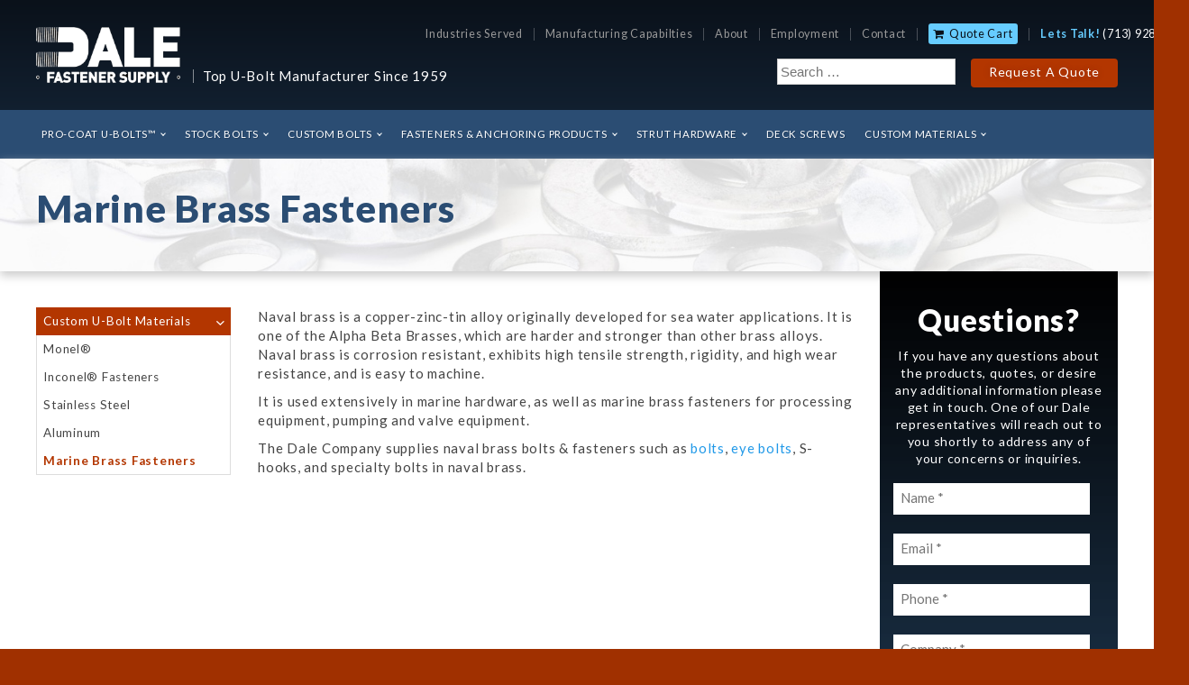

--- FILE ---
content_type: text/html; charset=UTF-8
request_url: https://dalecompany.com/materials/naval-brass/
body_size: 13437
content:
<!DOCTYPE html>
<html lang="en">
<script type='application/ld+json'>
{
"@context": "https://www.schema.org",
"@type": "LocalBusiness",
"name": "Dale Fastener Supply",
"url": "https://dalecompany.com/",
"sameAs": [
"https://www.facebook.com/Dale-Fastener-Supply-477783415655599/",
"https://www.linkedin.com/company/the-dale-company-inc./"
],
"logo": "https://dalecompany.com/wp-content/uploads/dale-fastener-supply-logo.png",
"priceRange": null,
"image": "https://dalecompany.com/wp-content/uploads/dale-fastener-supply-logo.png",
"description": "Dale Fastener Supply is a manufacturer of custom U-bolts, anchor bolts, J-bolts, eye-bolts, square bolts, hex head cap screws, socket pipe plugs, stud bolts and other fastener products for a variety of industries. We have decades of experience working with oil and gas customers, providing corrosion-resistant fasteners to meet the demands of the oilfield.",
"address": {
"@type": "PostalAddress",
"streetAddress": "6216 Navigation Blvd",
"addressLocality": "Houston",
"addressRegion": "TX",
"postalCode": "77011",
"addressCountry": "USA",
"telephone": "+1(713) 928-3437"
},
"geo": {
"@type": "GeoCoordinates",
"latitude": "29.747519",
"longitude": "-95.310989"
},
"hasMap": "https://goo.gl/maps/rpWENDt2NWt",
"openingHours": "Mo, Tu, We, Th, Fr 08:00-17:00",
"contactPoint": {
"@type": "ContactPoint",
"contactType": "Sales",
"telephone": "+1(713) 928-3437"
}
}
</script>
<head>
	<meta charset="UTF-8">
<script type="text/javascript">
var gform;gform||(document.addEventListener("gform_main_scripts_loaded",function(){gform.scriptsLoaded=!0}),window.addEventListener("DOMContentLoaded",function(){gform.domLoaded=!0}),gform={domLoaded:!1,scriptsLoaded:!1,initializeOnLoaded:function(o){gform.domLoaded&&gform.scriptsLoaded?o():!gform.domLoaded&&gform.scriptsLoaded?window.addEventListener("DOMContentLoaded",o):document.addEventListener("gform_main_scripts_loaded",o)},hooks:{action:{},filter:{}},addAction:function(o,n,r,t){gform.addHook("action",o,n,r,t)},addFilter:function(o,n,r,t){gform.addHook("filter",o,n,r,t)},doAction:function(o){gform.doHook("action",o,arguments)},applyFilters:function(o){return gform.doHook("filter",o,arguments)},removeAction:function(o,n){gform.removeHook("action",o,n)},removeFilter:function(o,n,r){gform.removeHook("filter",o,n,r)},addHook:function(o,n,r,t,i){null==gform.hooks[o][n]&&(gform.hooks[o][n]=[]);var e=gform.hooks[o][n];null==i&&(i=n+"_"+e.length),gform.hooks[o][n].push({tag:i,callable:r,priority:t=null==t?10:t})},doHook:function(n,o,r){var t;if(r=Array.prototype.slice.call(r,1),null!=gform.hooks[n][o]&&((o=gform.hooks[n][o]).sort(function(o,n){return o.priority-n.priority}),o.forEach(function(o){"function"!=typeof(t=o.callable)&&(t=window[t]),"action"==n?t.apply(null,r):r[0]=t.apply(null,r)})),"filter"==n)return r[0]},removeHook:function(o,n,t,i){var r;null!=gform.hooks[o][n]&&(r=(r=gform.hooks[o][n]).filter(function(o,n,r){return!!(null!=i&&i!=o.tag||null!=t&&t!=o.priority)}),gform.hooks[o][n]=r)}});
</script>

	<meta content="width=device-width, initial-scale=1" name="viewport">
	<meta content="sO7gbKjXU8CDxZe_rc1PHNXgEgcdXaL7bQ465H_Ae5U" name="google-site-verification">
	<link href="http://gmpg.org/xfn/11" rel="profile">
	<link href="https://dalecompany.com/xmlrpc.php" rel="pingback">
	<meta name='robots' content='index, follow, max-image-preview:large, max-snippet:-1, max-video-preview:-1' />

            <script data-no-defer="1" data-ezscrex="false" data-cfasync="false" data-pagespeed-no-defer data-cookieconsent="ignore">
                const ctPublicFunctions = {"_ajax_nonce":"65ac855ace","_rest_nonce":"8c9b162748","_ajax_url":"\/wp-admin\/admin-ajax.php","_rest_url":"https:\/\/dalecompany.com\/wp-json\/","data__cookies_type":"none","data__ajax_type":"admin_ajax","text__wait_for_decoding":"Decoding the contact data, let us a few seconds to finish. Anti-Spam by CleanTalk","cookiePrefix":""}
            </script>
        
            <script data-no-defer="1" data-ezscrex="false" data-cfasync="false" data-pagespeed-no-defer data-cookieconsent="ignore">
                const ctPublic = {"_ajax_nonce":"65ac855ace","settings__forms__check_internal":"0","settings__forms__check_external":"0","settings__forms__search_test":"1","blog_home":"https:\/\/dalecompany.com\/","pixel__setting":"3","pixel__enabled":true,"pixel__url":"https:\/\/moderate6-v4.cleantalk.org\/pixel\/8df39e6c19fb2b2091054e24b3492d8a.gif","data__email_check_before_post":"1","data__cookies_type":"none","data__key_is_ok":true,"data__visible_fields_required":true,"data__to_local_storage":{"apbct_cookies_test":"%7B%22cookies_names%22%3A%5B%22apbct_timestamp%22%2C%22apbct_site_landing_ts%22%5D%2C%22check_value%22%3A%221bed0a904916e27e367bc412d661532e%22%7D"},"wl_brandname":"Anti-Spam by CleanTalk","wl_brandname_short":"CleanTalk","ct_checkjs_key":"ac31c7d418f5eea6202b9ae39eaa08ecfcdf94d7e3a980bce6303f2d2ac65a41"}
            </script>
        
	<!-- This site is optimized with the Yoast SEO plugin v17.7.1 - https://yoast.com/wordpress/plugins/seo/ -->
	<title>Naval Brass Bolts &amp; Fasteners - Marine Brass Fasteners | The Dale Company</title>
	<meta name="description" content="We can supply custom naval brass bolts &amp; fasteners for your project at competitive prices with quick turnaround time. Ask us about our marine brass fasteners today!" />
	<link rel="canonical" href="https://dalecompany.com/materials/naval-brass/" />
	<meta property="og:locale" content="en_US" />
	<meta property="og:type" content="article" />
	<meta property="og:title" content="Naval Brass Bolts &amp; Fasteners - Marine Brass Fasteners | The Dale Company" />
	<meta property="og:description" content="We can supply custom naval brass bolts &amp; fasteners for your project at competitive prices with quick turnaround time. Ask us about our marine brass fasteners today!" />
	<meta property="og:url" content="https://dalecompany.com/materials/naval-brass/" />
	<meta property="og:site_name" content="Dale Company" />
	<meta property="article:modified_time" content="2025-01-24T21:36:04+00:00" />
	<meta name="twitter:card" content="summary" />
	<meta name="twitter:label1" content="Est. reading time" />
	<meta name="twitter:data1" content="1 minute" />
	<script type="application/ld+json" class="yoast-schema-graph">{"@context":"https://schema.org","@graph":[{"@type":"WebSite","@id":"https://dalecompany.com/#website","url":"https://dalecompany.com/","name":"Dale Company","description":"Top U-Bolt Manufacturer Since 1959","potentialAction":[{"@type":"SearchAction","target":{"@type":"EntryPoint","urlTemplate":"https://dalecompany.com/?s={search_term_string}"},"query-input":"required name=search_term_string"}],"inLanguage":"en-US"},{"@type":"WebPage","@id":"https://dalecompany.com/materials/naval-brass/#webpage","url":"https://dalecompany.com/materials/naval-brass/","name":"Naval Brass Bolts & Fasteners - Marine Brass Fasteners | The Dale Company","isPartOf":{"@id":"https://dalecompany.com/#website"},"datePublished":"2017-05-04T19:10:17+00:00","dateModified":"2025-01-24T21:36:04+00:00","description":"We can supply custom naval brass bolts & fasteners for your project at competitive prices with quick turnaround time. Ask us about our marine brass fasteners today!","breadcrumb":{"@id":"https://dalecompany.com/materials/naval-brass/#breadcrumb"},"inLanguage":"en-US","potentialAction":[{"@type":"ReadAction","target":["https://dalecompany.com/materials/naval-brass/"]}]},{"@type":"BreadcrumbList","@id":"https://dalecompany.com/materials/naval-brass/#breadcrumb","itemListElement":[{"@type":"ListItem","position":1,"name":"Home","item":"https://dalecompany.com/"},{"@type":"ListItem","position":2,"name":"Custom U-Bolt Materials","item":"https://dalecompany.com/materials/"},{"@type":"ListItem","position":3,"name":"Marine Brass Fasteners"}]}]}</script>
	<!-- / Yoast SEO plugin. -->


<link rel='dns-prefetch' href='//moderate.cleantalk.org' />
<link rel='dns-prefetch' href='//fonts.googleapis.com' />
<link rel='dns-prefetch' href='//s.w.org' />
<link rel="alternate" type="application/rss+xml" title="Dale Company &raquo; Feed" href="https://dalecompany.com/feed/" />
		<script type="text/javascript">
			window._wpemojiSettings = {"baseUrl":"https:\/\/s.w.org\/images\/core\/emoji\/13.1.0\/72x72\/","ext":".png","svgUrl":"https:\/\/s.w.org\/images\/core\/emoji\/13.1.0\/svg\/","svgExt":".svg","source":{"concatemoji":"https:\/\/dalecompany.com\/wp-includes\/js\/wp-emoji-release.min.js?ver=4d3d060d00fdb320a62416230bffa329"}};
			!function(e,a,t){var n,r,o,i=a.createElement("canvas"),p=i.getContext&&i.getContext("2d");function s(e,t){var a=String.fromCharCode;p.clearRect(0,0,i.width,i.height),p.fillText(a.apply(this,e),0,0);e=i.toDataURL();return p.clearRect(0,0,i.width,i.height),p.fillText(a.apply(this,t),0,0),e===i.toDataURL()}function c(e){var t=a.createElement("script");t.src=e,t.defer=t.type="text/javascript",a.getElementsByTagName("head")[0].appendChild(t)}for(o=Array("flag","emoji"),t.supports={everything:!0,everythingExceptFlag:!0},r=0;r<o.length;r++)t.supports[o[r]]=function(e){if(!p||!p.fillText)return!1;switch(p.textBaseline="top",p.font="600 32px Arial",e){case"flag":return s([127987,65039,8205,9895,65039],[127987,65039,8203,9895,65039])?!1:!s([55356,56826,55356,56819],[55356,56826,8203,55356,56819])&&!s([55356,57332,56128,56423,56128,56418,56128,56421,56128,56430,56128,56423,56128,56447],[55356,57332,8203,56128,56423,8203,56128,56418,8203,56128,56421,8203,56128,56430,8203,56128,56423,8203,56128,56447]);case"emoji":return!s([10084,65039,8205,55357,56613],[10084,65039,8203,55357,56613])}return!1}(o[r]),t.supports.everything=t.supports.everything&&t.supports[o[r]],"flag"!==o[r]&&(t.supports.everythingExceptFlag=t.supports.everythingExceptFlag&&t.supports[o[r]]);t.supports.everythingExceptFlag=t.supports.everythingExceptFlag&&!t.supports.flag,t.DOMReady=!1,t.readyCallback=function(){t.DOMReady=!0},t.supports.everything||(n=function(){t.readyCallback()},a.addEventListener?(a.addEventListener("DOMContentLoaded",n,!1),e.addEventListener("load",n,!1)):(e.attachEvent("onload",n),a.attachEvent("onreadystatechange",function(){"complete"===a.readyState&&t.readyCallback()})),(n=t.source||{}).concatemoji?c(n.concatemoji):n.wpemoji&&n.twemoji&&(c(n.twemoji),c(n.wpemoji)))}(window,document,window._wpemojiSettings);
		</script>
		<style type="text/css">
img.wp-smiley,
img.emoji {
	display: inline !important;
	border: none !important;
	box-shadow: none !important;
	height: 1em !important;
	width: 1em !important;
	margin: 0 .07em !important;
	vertical-align: -0.1em !important;
	background: none !important;
	padding: 0 !important;
}
</style>
	<link rel='stylesheet' id='layerslider-css'  href='https://dalecompany.com/wp-content/plugins/LayerSlider/static/layerslider/css/layerslider.css?ver=6.0.6' type='text/css' media='all' />
<link rel='stylesheet' id='ls-google-fonts-css'  href='https://fonts.googleapis.com/css?family=Lato:100,300,regular,700,900%7COpen+Sans:300%7CIndie+Flower:regular%7COswald:300,regular,700&#038;subset=latin%2Clatin-ext' type='text/css' media='all' />
<link rel='stylesheet' id='wp-block-library-css'  href='https://dalecompany.com/wp-includes/css/dist/block-library/style.min.css?ver=4d3d060d00fdb320a62416230bffa329' type='text/css' media='all' />
<link rel='stylesheet' id='wc-blocks-vendors-style-css'  href='https://dalecompany.com/wp-content/plugins/woocommerce/packages/woocommerce-blocks/build/wc-blocks-vendors-style.css?ver=6.1.0' type='text/css' media='all' />
<link rel='stylesheet' id='wc-blocks-style-css'  href='https://dalecompany.com/wp-content/plugins/woocommerce/packages/woocommerce-blocks/build/wc-blocks-style.css?ver=6.1.0' type='text/css' media='all' />
<link rel='stylesheet' id='ct_public_css-css'  href='https://dalecompany.com/wp-content/plugins/cleantalk-spam-protect/css/cleantalk-public.min.css?ver=6.14' type='text/css' media='all' />
<link rel='stylesheet' id='page-list-style-css'  href='https://dalecompany.com/wp-content/plugins/page-list/css/page-list.css?ver=5.2' type='text/css' media='all' />
<link rel='stylesheet' id='jquery-data-tables-css'  href='https://dalecompany.com/wp-content/plugins/woocommerce-product-table/assets/css/datatables.min.css?ver=1.10.15' type='text/css' media='all' />
<link rel='stylesheet' id='wc-product-table-css'  href='https://dalecompany.com/wp-content/plugins/woocommerce-product-table/assets/css/wc-product-table.min.css?ver=1.5.7' type='text/css' media='all' />
<link rel='stylesheet' id='woocommerce-layout-css'  href='https://dalecompany.com/wp-content/plugins/woocommerce/assets/css/woocommerce-layout.css?ver=5.9.1' type='text/css' media='all' />
<link rel='stylesheet' id='woocommerce-smallscreen-css'  href='https://dalecompany.com/wp-content/plugins/woocommerce/assets/css/woocommerce-smallscreen.css?ver=5.9.1' type='text/css' media='only screen and (max-width: 768px)' />
<link rel='stylesheet' id='woocommerce-general-css'  href='https://dalecompany.com/wp-content/plugins/woocommerce/assets/css/woocommerce.css?ver=5.9.1' type='text/css' media='all' />
<style id='woocommerce-inline-inline-css' type='text/css'>
.woocommerce form .form-row .required { visibility: visible; }
</style>
<link rel='stylesheet' id='yith_ywraq_frontend-css'  href='https://dalecompany.com/wp-content/plugins/yith-woocommerce-request-a-quote/assets/css/frontend.css?ver=2.4.0' type='text/css' media='all' />
<style id='yith_ywraq_frontend-inline-css' type='text/css'>
.woocommerce .add-request-quote-button.button, .woocommerce .add-request-quote-button-addons.button, .yith-wceop-ywraq-button-wrapper .add-request-quote-button.button, .yith-wceop-ywraq-button-wrapper .add-request-quote-button-addons.button{
    background-color: #0066b4!important;
    color: #ffffff!important;
}
.woocommerce .add-request-quote-button.button:hover,  .woocommerce .add-request-quote-button-addons.button:hover,.yith-wceop-ywraq-button-wrapper .add-request-quote-button.button:hover,  .yith-wceop-ywraq-button-wrapper .add-request-quote-button-addons.button:hover{
    background-color: #044a80!important;
    color: #ffffff!important;
}


</style>
<link rel='stylesheet' id='daleco-style-css'  href='https://dalecompany.com/wp-content/themes/daleco/style.css?ver=4d3d060d00fdb320a62416230bffa329' type='text/css' media='all' />
<link rel='stylesheet' id='ionicons-css'  href='https://dalecompany.com/wp-content/themes/daleco/css/ionicons.min.css?ver=4d3d060d00fdb320a62416230bffa329' type='text/css' media='all' />
<link rel='stylesheet' id='searchwp-live-search-css'  href='https://dalecompany.com/wp-content/plugins/searchwp-live-ajax-search/assets/styles/style.css?ver=1.6.1' type='text/css' media='all' />
<script type='text/javascript' src='https://dalecompany.com/wp-content/plugins/LayerSlider/static/layerslider/js/greensock.js?ver=1.19.0' id='greensock-js'></script>
<script type='text/javascript' src='https://dalecompany.com/wp-includes/js/jquery/jquery.min.js?ver=3.6.0' id='jquery-core-js'></script>
<script type='text/javascript' src='https://dalecompany.com/wp-includes/js/jquery/jquery-migrate.min.js?ver=3.3.2' id='jquery-migrate-js'></script>
<script type='text/javascript' id='layerslider-js-extra'>
/* <![CDATA[ */
var LS_Meta = {"v":"6.0.6"};
/* ]]> */
</script>
<script type='text/javascript' src='https://dalecompany.com/wp-content/plugins/LayerSlider/static/layerslider/js/layerslider.kreaturamedia.jquery.js?ver=6.0.6' id='layerslider-js'></script>
<script type='text/javascript' src='https://dalecompany.com/wp-content/plugins/LayerSlider/static/layerslider/js/layerslider.transitions.js?ver=6.0.6' id='layerslider-transitions-js'></script>
<script type='text/javascript' data-pagespeed-no-defer src='https://dalecompany.com/wp-content/plugins/cleantalk-spam-protect/js/apbct-public-bundle.min.js?ver=6.14' id='ct_public_functions-js'></script>
<script type='text/javascript' src='https://moderate.cleantalk.org/ct-bot-detector-wrapper.js' id='ct_bot_detector-js'></script>
<meta name="generator" content="Powered by LayerSlider 6.0.6 - Multi-Purpose, Responsive, Parallax, Mobile-Friendly Slider Plugin for WordPress." />
<!-- LayerSlider updates and docs at: https://layerslider.kreaturamedia.com -->
<link rel="https://api.w.org/" href="https://dalecompany.com/wp-json/" /><link rel="alternate" type="application/json" href="https://dalecompany.com/wp-json/wp/v2/pages/591" /><link rel="EditURI" type="application/rsd+xml" title="RSD" href="https://dalecompany.com/xmlrpc.php?rsd" />
<link rel="wlwmanifest" type="application/wlwmanifest+xml" href="https://dalecompany.com/wp-includes/wlwmanifest.xml" /> 
<link rel='shortlink' href='https://dalecompany.com/?p=591' />
<link rel="alternate" type="application/json+oembed" href="https://dalecompany.com/wp-json/oembed/1.0/embed?url=https%3A%2F%2Fdalecompany.com%2Fmaterials%2Fnaval-brass%2F" />
<link rel="alternate" type="text/xml+oembed" href="https://dalecompany.com/wp-json/oembed/1.0/embed?url=https%3A%2F%2Fdalecompany.com%2Fmaterials%2Fnaval-brass%2F&#038;format=xml" />
<script type="text/javascript">
(function(url){
	if(/(?:Chrome\/26\.0\.1410\.63 Safari\/537\.31|WordfenceTestMonBot)/.test(navigator.userAgent)){ return; }
	var addEvent = function(evt, handler) {
		if (window.addEventListener) {
			document.addEventListener(evt, handler, false);
		} else if (window.attachEvent) {
			document.attachEvent('on' + evt, handler);
		}
	};
	var removeEvent = function(evt, handler) {
		if (window.removeEventListener) {
			document.removeEventListener(evt, handler, false);
		} else if (window.detachEvent) {
			document.detachEvent('on' + evt, handler);
		}
	};
	var evts = 'contextmenu dblclick drag dragend dragenter dragleave dragover dragstart drop keydown keypress keyup mousedown mousemove mouseout mouseover mouseup mousewheel scroll'.split(' ');
	var logHuman = function() {
		if (window.wfLogHumanRan) { return; }
		window.wfLogHumanRan = true;
		var wfscr = document.createElement('script');
		wfscr.type = 'text/javascript';
		wfscr.async = true;
		wfscr.src = url + '&r=' + Math.random();
		(document.getElementsByTagName('head')[0]||document.getElementsByTagName('body')[0]).appendChild(wfscr);
		for (var i = 0; i < evts.length; i++) {
			removeEvent(evts[i], logHuman);
		}
	};
	for (var i = 0; i < evts.length; i++) {
		addEvent(evts[i], logHuman);
	}
})('//dalecompany.com/?wordfence_lh=1&hid=BC9CD759F040EFAE88C4CC77CD85C638');
</script>		<script>
			document.documentElement.className = document.documentElement.className.replace( 'no-js', 'js' );
		</script>
				<style>
			.no-js img.lazyload { display: none; }
			figure.wp-block-image img.lazyloading { min-width: 150px; }
							.lazyload, .lazyloading { opacity: 0; }
				.lazyloaded {
					opacity: 1;
					transition: opacity 400ms;
					transition-delay: 0ms;
				}
					</style>
			<noscript><style>.woocommerce-product-gallery{ opacity: 1 !important; }</style></noscript>
			<style type="text/css" id="wp-custom-css">
			/*
You can add your own CSS here.

Click the help icon above to learn more.
*/		</style>
		<!-- WooCommerce Google Analytics Integration -->
		<script type='text/javascript'>
			var gaProperty = 'G-ZXVM0B4MRZ';
			var disableStr = 'ga-disable-' + gaProperty;
			if ( document.cookie.indexOf( disableStr + '=true' ) > -1 ) {
				window[disableStr] = true;
			}
			function gaOptout() {
				document.cookie = disableStr + '=true; expires=Thu, 31 Dec 2099 23:59:59 UTC; path=/';
				window[disableStr] = true;
			}
		</script><script async src="https://www.googletagmanager.com/gtag/js?id=G-ZXVM0B4MRZ"></script>
		<script>
		window.dataLayer = window.dataLayer || [];
		function gtag(){dataLayer.push(arguments);}
		gtag('js', new Date());
		gtag('set', 'developer_id.dOGY3NW', true);

		gtag('config', 'G-ZXVM0B4MRZ', {
			'allow_google_signals': true,
			'link_attribution': true,
			'anonymize_ip': false,
			'custom_map': {
				'dimension1': 'logged_in'
			},
			'logged_in': 'no'
		} );

		
		</script>
		
		<!-- /WooCommerce Google Analytics Integration -->
<!-- Google Tag Manager -->
<script>(function(w,d,s,l,i){w[l]=w[l]||[];w[l].push({'gtm.start':
new Date().getTime(),event:'gtm.js'});var f=d.getElementsByTagName(s)[0],
j=d.createElement(s),dl=l!='dataLayer'?'&l='+l:'';j.async=true;j.src=
'https://www.googletagmanager.com/gtm.js?id='+i+dl;f.parentNode.insertBefore(j,f);
})(window,document,'script','dataLayer','GTM-NXRTZL4');</script>
<!-- End Google Tag Manager -->	
	
</head>
<body class=" page-591">
	
<!-- Google Tag Manager (noscript) -->
<noscript><iframe 
height="0" width="0" style="display:none;visibility:hidden" data-src="https://www.googletagmanager.com/ns.html?id=GTM-NXRTZL4" class="lazyload" src="[data-uri]"></iframe></noscript>
<!-- End Google Tag Manager (noscript) -->	
	
	<a class="skip-link screen-reader-text" href="#main">Skip to content</a>
	<header class="section" id="masthead">
		<div class="container clearfix">
			<div id="header-left">
		      <a class="site-title" href="https://dalecompany.com/" rel="home">Dale Company</a>
			    <div class="tagline">
				    <span>Top U-Bolt Manufacturer Since 1959</span>
				</div>
			</div>
			<div id="header-right">
				<ul class="topnav unstyled">
					<li><a href="/industries-served/">Industries Served</a></li>
					<li><a href="/manufacturing-capabilities/">Manufacturing Capabilties</a></li>
					<li><a href="/about-dale-company/">About</a></li>
					<li><a href="/employment/">Employment</a></li>
					<li><a href="/contact/">Contact</a></li>
					<li class="cart"><a href="/quote-cart/">Quote Cart</a></li>
					<li class="phone"><strong>Lets Talk!</strong> <a href="tel:7139283437">(713) 928-3437</a></li>
				</ul>
				<div class="aws-container">
					<form role="search" method="get" class="search-form" action="https://dalecompany.com/">
				<label>
					<span class="screen-reader-text">Search for:</span>
					<input type="search" class="search-field" placeholder="Search &hellip;" value="" name="s" data-swplive="true" data-swpengine="default" data-swpconfig="default" />
				</label>
				<input type="submit" class="search-submit" value="Search" />
			<label class="apbct_special_field" id="apbct_label_id39484" for="apbct__email_id__search_form_39484">39484</label><input 
        id="apbct__email_id__search_form_39484" 
        class="apbct_special_field apbct__email_id__search_form"
        autocomplete="off" 
        name="apbct__email_id__search_form_39484"  
        type="text" 
        value="39484" 
        size="30" 
        apbct_event_id="39484"
        maxlength="200" 
    /><input 
        id="apbct_submit_id__search_form_39484" 
        class="apbct_special_field apbct__email_id__search_form"
        name="apbct_submit_id__search_form_39484"  
        type="submit" 
        size="30" 
        maxlength="200" 
        value="39484" 
    /></form>				</div>
				
								<span class="mobile-cart"><a href="/quote-cart/">Quote Cart</a></span>
				<a class="rfq-btn button" href="/quote-request/">Request A Quote</a>
			</div>
		</div><!-- .site-branding -->
		<nav class="main-navigation section" id="site-navigation">
			<div class="container">
				<div class="menu-primary-container"><ul id="primary-menu" class="menu"><li id="menu-item-628" class="menu-item menu-item-type-taxonomy menu-item-object-product_cat menu-item-has-children menu-item-628"><a href="https://dalecompany.com/product-category/u-bolts/pro-coat/">Pro-Coat U-Bolts™</a>
<ul class="sub-menu">
	<li id="menu-item-2509" class="menu-item menu-item-type-custom menu-item-object-custom menu-item-2509"><a href="https://dalecompany.com/product-category/fasteners-anchoring/hr-d-pad/">HR D-Pad™</a></li>
</ul>
</li>
<li id="menu-item-626" class="menu-item menu-item-type-taxonomy menu-item-object-product_cat menu-item-has-children menu-item-626"><a href="https://dalecompany.com/product-category/u-bolts/">Stock Bolts</a>
<ul class="sub-menu">
	<li id="menu-item-2355" class="menu-item menu-item-type-custom menu-item-object-custom menu-item-2355"><a href="/product-category/specialty/anchor/">L Anchors</a></li>
	<li id="menu-item-2354" class="menu-item menu-item-type-custom menu-item-object-custom menu-item-2354"><a href="/product-category/specialty/j-bolts/">J Bolts</a></li>
	<li id="menu-item-627" class="menu-item menu-item-type-taxonomy menu-item-object-product_cat menu-item-627"><a href="https://dalecompany.com/product-category/u-bolts/long-tangent/">Long Tangent &#8211; Fig. 137 &#8211; U-Bolts</a></li>
	<li id="menu-item-629" class="menu-item menu-item-type-taxonomy menu-item-object-product_cat menu-item-629"><a href="https://dalecompany.com/product-category/u-bolts/standard/">Standard U-Bolts</a></li>
	<li id="menu-item-2323" class="menu-item menu-item-type-custom menu-item-object-custom menu-item-2323"><a href="/product-category/u-bolts/square/">Square U-Bolts</a></li>
	<li id="menu-item-630" class="menu-item menu-item-type-taxonomy menu-item-object-product_cat menu-item-630"><a href="https://dalecompany.com/product-category/u-bolts/plates/">U-Bolt Plates</a></li>
</ul>
</li>
<li id="menu-item-631" class="menu-item menu-item-type-taxonomy menu-item-object-product_cat menu-item-has-children menu-item-631"><a href="https://dalecompany.com/product-category/specialty/">Custom Bolts</a>
<ul class="sub-menu">
	<li id="menu-item-634" class="menu-item menu-item-type-taxonomy menu-item-object-product_cat menu-item-634"><a href="https://dalecompany.com/product-category/specialty/custom-anchor-bolts/">Custom Anchor Bolts</a></li>
	<li id="menu-item-2656" class="menu-item menu-item-type-taxonomy menu-item-object-product_cat menu-item-2656"><a href="https://dalecompany.com/product-category/specialty/angle-rooftop/">Angle Bolts/Rooftop Bolts</a></li>
	<li id="menu-item-635" class="menu-item menu-item-type-taxonomy menu-item-object-product_cat menu-item-635"><a href="https://dalecompany.com/product-category/specialty/custom-u-bolts/">Custom U-Bolts</a></li>
	<li id="menu-item-636" class="menu-item menu-item-type-taxonomy menu-item-object-product_cat menu-item-636"><a href="https://dalecompany.com/product-category/specialty/eye-bolts/">Eye-Bolts</a></li>
	<li id="menu-item-638" class="menu-item menu-item-type-taxonomy menu-item-object-product_cat menu-item-638"><a href="https://dalecompany.com/product-category/specialty/stud-bolts/">Stud Bolts</a></li>
</ul>
</li>
<li id="menu-item-703" class="menu-item menu-item-type-taxonomy menu-item-object-product_cat menu-item-has-children menu-item-703"><a href="https://dalecompany.com/product-category/fasteners-anchoring/">Fasteners &amp; Anchoring Products</a>
<ul class="sub-menu">
	<li id="menu-item-615" class="menu-item menu-item-type-taxonomy menu-item-object-product_cat menu-item-615"><a href="https://dalecompany.com/product-category/fasteners-anchoring/unbrako/">Unbrako™ Fasteners</a></li>
	<li id="menu-item-2510" class="menu-item menu-item-type-custom menu-item-object-custom menu-item-2510"><a href="https://dalecompany.com/product-category/fasteners-anchoring/hr-d-pad/">HR D-Pad™</a></li>
	<li id="menu-item-616" class="menu-item menu-item-type-taxonomy menu-item-object-product_cat menu-item-616"><a href="https://dalecompany.com/product-category/fasteners-anchoring/flexloc/">FLEXLOC® Locknuts</a></li>
	<li id="menu-item-617" class="menu-item menu-item-type-taxonomy menu-item-object-product_cat menu-item-617"><a href="https://dalecompany.com/product-category/fasteners-anchoring/spirol/">Spirol® Coiled Spring Pins</a></li>
	<li id="menu-item-1984" class="menu-item menu-item-type-custom menu-item-object-custom menu-item-1984"><a href="/product-category/fasteners-anchoring/simpson/">Simpson Strong Ties®</a></li>
	<li id="menu-item-2229" class="menu-item menu-item-type-custom menu-item-object-custom menu-item-2229"><a href="/product-category/fasteners-anchoring/wedge-anchors/">Wedge Anchors</a></li>
</ul>
</li>
<li id="menu-item-705" class="menu-item menu-item-type-taxonomy menu-item-object-product_cat menu-item-has-children menu-item-705"><a href="https://dalecompany.com/product-category/strut-hardware/">Strut Hardware</a>
<ul class="sub-menu">
	<li id="menu-item-640" class="menu-item menu-item-type-taxonomy menu-item-object-product_cat menu-item-has-children menu-item-640"><a href="https://dalecompany.com/product-category/strut-hardware/spring-channel-nuts/">Spring Nuts &amp; Channel Nuts</a>
	<ul class="sub-menu">
		<li id="menu-item-2260" class="menu-item menu-item-type-custom menu-item-object-custom menu-item-2260"><a href="/product-category/spring-nuts-channel-nuts/sizes/">Spring Nuts Sizes</a></li>
	</ul>
</li>
	<li id="menu-item-642" class="menu-item menu-item-type-taxonomy menu-item-object-product_cat menu-item-642"><a href="https://dalecompany.com/product-category/strut-hardware/square-channel-washers/">Square Channel &amp; Dock Washers</a></li>
</ul>
</li>
<li id="menu-item-2748" class="menu-item menu-item-type-custom menu-item-object-custom menu-item-2748"><a href="https://dalecompany.com/product-category/fasteners-anchoring/deck-screws/">Deck Screws</a></li>
<li id="menu-item-2234" class="menu-item menu-item-type-custom menu-item-object-custom current-menu-ancestor current-menu-parent menu-item-has-children menu-item-2234"><a href="/materials/">Custom Materials</a>
<ul class="sub-menu">
	<li id="menu-item-646" class="menu-item menu-item-type-post_type menu-item-object-page menu-item-646"><a href="https://dalecompany.com/materials/monel/">Monel®</a></li>
	<li id="menu-item-648" class="menu-item menu-item-type-post_type menu-item-object-page menu-item-648"><a href="https://dalecompany.com/materials/inconel/">Inconel® Fasteners</a></li>
	<li id="menu-item-650" class="menu-item menu-item-type-post_type menu-item-object-page menu-item-650"><a href="https://dalecompany.com/materials/stainless-steel/">Stainless Steel</a></li>
	<li id="menu-item-651" class="menu-item menu-item-type-post_type menu-item-object-page menu-item-651"><a href="https://dalecompany.com/materials/aluminum/">Aluminum</a></li>
	<li id="menu-item-652" class="menu-item menu-item-type-post_type menu-item-object-page current-menu-item page_item page-item-591 current_page_item menu-item-652"><a href="https://dalecompany.com/materials/naval-brass/" aria-current="page">Marine Brass Fasteners</a></li>
</ul>
</li>
</ul></div>			</div>
		</nav><!-- #site-navigation -->
	</header><!-- #masthead -->
	
	<div class="site-content section" id="content">
	
	<header id="page-header" style="
			">
		<div class="container">
			<h1 class="entry-title">Marine Brass Fasteners</h1>	
					</div>
	</header><!-- .entry-header -->

	<main id="main" class="site-main container clearfix">

				<div id="sidebar-left">
			<div class="product-categories"><ul id="menu-sidebar" class="menu"><li id="menu-item-2269" class="menu-item menu-item-type-post_type menu-item-object-page current-page-ancestor current-menu-ancestor current-menu-parent current-page-parent current_page_parent current_page_ancestor menu-item-has-children menu-item-2269"><a href="https://dalecompany.com/materials/">Custom U-Bolt Materials</a>
<ul class="sub-menu">
	<li id="menu-item-1147" class="menu-item menu-item-type-post_type menu-item-object-page menu-item-1147"><a href="https://dalecompany.com/materials/monel/">Monel®</a></li>
	<li id="menu-item-1145" class="menu-item menu-item-type-post_type menu-item-object-page menu-item-1145"><a href="https://dalecompany.com/materials/inconel/">Inconel® Fasteners</a></li>
	<li id="menu-item-1143" class="menu-item menu-item-type-post_type menu-item-object-page menu-item-1143"><a href="https://dalecompany.com/materials/stainless-steel/">Stainless Steel</a></li>
	<li id="menu-item-1142" class="menu-item menu-item-type-post_type menu-item-object-page menu-item-1142"><a href="https://dalecompany.com/materials/aluminum/">Aluminum</a></li>
	<li id="menu-item-1141" class="menu-item menu-item-type-post_type menu-item-object-page current-menu-item page_item page-item-591 current_page_item menu-item-1141"><a href="https://dalecompany.com/materials/naval-brass/" aria-current="page">Marine Brass Fasteners</a></li>
</ul>
</li>
</ul></div>		</div>
			

		<div id="top-content" class="clearfix">
		
<article id="post-591" class="post-591 page type-page status-publish hentry">
	<div class="entry-content">
		<p>Naval brass is a copper-zinc-tin alloy originally developed for sea water applications. It is one of the Alpha Beta Brasses, which are harder and stronger than other brass alloys. Naval brass is corrosion resistant, exhibits high tensile strength, rigidity, and high wear resistance, and is easy to machine.</p>
<p>It is used extensively in marine hardware, as well as marine brass fasteners for processing equipment, pumping and valve equipment.</p>
<p>The Dale Company supplies naval brass bolts &amp; fasteners such as <a href="/product-category/specialty/">bolts</a>, <a href="/product-category/specialty/eye-bolts/">eye bolts</a>, S-hooks, and specialty bolts in naval brass.</p>
	</div><!-- .entry-content -->

	<footer class="entry-footer">
			</footer><!-- .entry-footer -->
</article><!-- #post-## -->
		</div>
		
				<div id="sidebar-right">
			<h3>Questions?</h3>
			<script type="text/javascript"></script>
                <div class='gf_browser_chrome gform_wrapper gform_legacy_markup_wrapper' id='gform_wrapper_2' >
                        <div class='gform_heading'>
                            <span class='gform_description'>If you have any questions about the products, quotes, or desire any additional information please get in touch. One of our Dale representatives will reach out to you shortly to address any of your concerns or inquiries.</span>
                        </div><form method='post' enctype='multipart/form-data'  id='gform_2'  action='/materials/naval-brass/' >
                        <div class='gform_body gform-body'><ul id='gform_fields_2' class='gform_fields top_label form_sublabel_below description_below'><li id="field_2_1" class="gfield gfield_contains_required field_sublabel_below field_description_below gfield_visibility_visible" ><label class='gfield_label' for='input_2_1' >Name<span class="gfield_required"><span class="gfield_required gfield_required_asterisk">*</span></span></label><div class='ginput_container ginput_container_text'><input name='input_1' id='input_2_1' type='text' value='' class='large'    placeholder='Name *' aria-required="true" aria-invalid="false"   /> </div></li><li id="field_2_2" class="gfield gfield_contains_required field_sublabel_below field_description_below gfield_visibility_visible" ><label class='gfield_label' for='input_2_2' >Email<span class="gfield_required"><span class="gfield_required gfield_required_asterisk">*</span></span></label><div class='ginput_container ginput_container_email'>
                            <input name='input_2' id='input_2_2' type='text' value='' class='large'   placeholder='Email *' aria-required="true" aria-invalid="false"  />
                        </div></li><li id="field_2_3" class="gfield gfield_contains_required field_sublabel_below field_description_below gfield_visibility_visible" ><label class='gfield_label' for='input_2_3' >Phone<span class="gfield_required"><span class="gfield_required gfield_required_asterisk">*</span></span></label><div class='ginput_container ginput_container_phone'><input name='input_3' id='input_2_3' type='text' value='' class='large'  placeholder='Phone *' aria-required="true" aria-invalid="false"   /></div></li><li id="field_2_7" class="gfield gfield_contains_required field_sublabel_below field_description_below gfield_visibility_visible" ><label class='gfield_label' for='input_2_7' >Company<span class="gfield_required"><span class="gfield_required gfield_required_asterisk">*</span></span></label><div class='ginput_container ginput_container_text'><input name='input_7' id='input_2_7' type='text' value='' class='large'    placeholder='Company *' aria-required="true" aria-invalid="false"   /> </div></li><li id="field_2_4" class="gfield field_sublabel_below field_description_below gfield_visibility_visible" ><label class='gfield_label' for='input_2_4' >City</label><div class='ginput_container ginput_container_text'><input name='input_4' id='input_2_4' type='text' value='' class='large'    placeholder='City'  aria-invalid="false"   /> </div></li><li id="field_2_5" class="gfield field_sublabel_below field_description_below gfield_visibility_visible" ><label class='gfield_label' for='input_2_5' >State</label><div class='ginput_container ginput_container_select'><select name='input_5' id='input_2_5' class='large gfield_select'     aria-invalid="false" ><option value='State' selected='selected'>State</option><option value='Alabama' >Alabama</option><option value='Alaska' >Alaska</option><option value='Arizona' >Arizona</option><option value='Arkansas' >Arkansas</option><option value='California' >California</option><option value='Colorado' >Colorado</option><option value='Connecticut' >Connecticut</option><option value='Delaware' >Delaware</option><option value='District of Columbia' >District of Columbia</option><option value='Florida' >Florida</option><option value='Georgia' >Georgia</option><option value='Hawaii' >Hawaii</option><option value='Idaho' >Idaho</option><option value='Illinois' >Illinois</option><option value='Indiana' >Indiana</option><option value='Iowa' >Iowa</option><option value='Kansas' >Kansas</option><option value='Kentucky' >Kentucky</option><option value='Louisiana' >Louisiana</option><option value='Maine' >Maine</option><option value='Maryland' >Maryland</option><option value='Massachusetts' >Massachusetts</option><option value='Michigan' >Michigan</option><option value='Minnesota' >Minnesota</option><option value='Mississippi' >Mississippi</option><option value='Missouri' >Missouri</option><option value='Montana' >Montana</option><option value='Nebraska' >Nebraska</option><option value='Nevada' >Nevada</option><option value='New Hampshire' >New Hampshire</option><option value='New Jersey' >New Jersey</option><option value='New Mexico' >New Mexico</option><option value='New York' >New York</option><option value='North Carolina' >North Carolina</option><option value='North Dakota' >North Dakota</option><option value='Ohio' >Ohio</option><option value='Oklahoma' >Oklahoma</option><option value='Oregon' >Oregon</option><option value='Pennsylvania' >Pennsylvania</option><option value='Rhode Island' >Rhode Island</option><option value='South Carolina' >South Carolina</option><option value='South Dakota' >South Dakota</option><option value='Tennessee' >Tennessee</option><option value='Texas' >Texas</option><option value='Utah' >Utah</option><option value='Vermont' >Vermont</option><option value='Virginia' >Virginia</option><option value='Washington' >Washington</option><option value='West Virginia' >West Virginia</option><option value='Wisconsin' >Wisconsin</option><option value='Wyoming' >Wyoming</option><option value='Armed Forces Americas' >Armed Forces Americas</option><option value='Armed Forces Europe' >Armed Forces Europe</option><option value='Armed Forces Pacific' >Armed Forces Pacific</option></select></div></li><li id="field_2_6" class="gfield gfield_contains_required field_sublabel_below field_description_below gfield_visibility_visible" ><label class='gfield_label' for='input_2_6' >Message<span class="gfield_required"><span class="gfield_required gfield_required_asterisk">*</span></span></label><div class='ginput_container ginput_container_textarea'><textarea name='input_6' id='input_2_6' class='textarea medium'    placeholder='Message *' aria-required="true" aria-invalid="false"   rows='10' cols='50'></textarea></div></li><li id="field_2_8" class="gfield gform_validation_container field_sublabel_below field_description_below gfield_visibility_visible" ><label class='gfield_label' for='input_2_8' >Name</label><div class='ginput_container'><input name='input_8' id='input_2_8' type='text' value='' /></div><div class='gfield_description' id='gfield_description_2_8'>This field is for validation purposes and should be left unchanged.</div></li></ul></div>
        <div class='gform_footer top_label'> <input type='submit' id='gform_submit_button_2' class='gform_button button' value='Submit'  onclick='if(window["gf_submitting_2"]){return false;}  window["gf_submitting_2"]=true;  ' onkeypress='if( event.keyCode == 13 ){ if(window["gf_submitting_2"]){return false;} window["gf_submitting_2"]=true;  jQuery("#gform_2").trigger("submit",[true]); }' /> 
            <input type='hidden' class='gform_hidden' name='is_submit_2' value='1' />
            <input type='hidden' class='gform_hidden' name='gform_submit' value='2' />
            
            <input type='hidden' class='gform_hidden' name='gform_unique_id' value='' />
            <input type='hidden' class='gform_hidden' name='state_2' value='WyJbXSIsIjJiYzBlMTg5YjY0ZmRjZGM0MDkyYjgzNGIwNzg3Y2U5Il0=' />
            <input type='hidden' class='gform_hidden' name='gform_target_page_number_2' id='gform_target_page_number_2' value='0' />
            <input type='hidden' class='gform_hidden' name='gform_source_page_number_2' id='gform_source_page_number_2' value='1' />
            <input type='hidden' name='gform_field_values' value='' />
            
        </div>
                        <input type="hidden" id="ct_checkjs_e4da3b7fbbce2345d7772b0674a318d5" name="ct_checkjs" value="0" /><script >setTimeout(function(){var ct_input_name = "ct_checkjs_e4da3b7fbbce2345d7772b0674a318d5";if (document.getElementById(ct_input_name) !== null) {var ct_input_value = document.getElementById(ct_input_name).value;document.getElementById(ct_input_name).value = document.getElementById(ct_input_name).value.replace(ct_input_value, 'ac31c7d418f5eea6202b9ae39eaa08ecfcdf94d7e3a980bce6303f2d2ac65a41');}}, 1000);</script><label class="apbct_special_field" id="apbct_label_id85127" for="apbct__email_id__gravity_form_85127">85127</label><input 
        id="apbct__email_id__gravity_form_85127" 
        class="apbct_special_field apbct__email_id__gravity_form"
        autocomplete="off" 
        name="apbct__email_id__gravity_form_85127"  
        type="text" 
        value="85127" 
        size="30" 
        apbct_event_id="85127"
        maxlength="200" 
    /><input 
        id="apbct_event_id"
        class="apbct_special_field"
        name="apbct_event_id"
        type="hidden" 
        value="85127" 
            /></form>
                        </div>			<p>Need to chat now? <br class="smallsite" />Call us at:</p>
			<p class="phone"><strong>(713) 893-5433</strong></p>
			<p>Our representatives are ready to take your call today to get you on the right path, the Dale way!</p>
		</div>
				
	</main><!-- #main -->


</div><!-- #content -->

<footer id="colophon" class="site-footer section clearfix" >
	<div class="container clearfix">
        <aside class="menu eight columns">
		<div class="menu-footer-column-1-container"><ul id="footer-menu-1" class="menu"><li id="menu-item-550" class="menu-item menu-item-type-taxonomy menu-item-object-product_cat menu-item-550"><a href="https://dalecompany.com/product-category/u-bolts/">Stock Bolts</a></li>
<li id="menu-item-524" class="menu-item menu-item-type-post_type menu-item-object-page menu-item-has-children menu-item-524"><a href="https://dalecompany.com/fasteners-anchoring-products/">Fasteners &#038; Anchoring Products</a>
<ul class="sub-menu">
	<li id="menu-item-540" class="menu-item menu-item-type-taxonomy menu-item-object-product_cat menu-item-540"><a href="https://dalecompany.com/product-category/fasteners-anchoring/unbrako/">Unbrako™ Fasteners</a></li>
	<li id="menu-item-2508" class="menu-item menu-item-type-custom menu-item-object-custom menu-item-2508"><a href="https://dalecompany.com/product-category/fasteners-anchoring/hr-d-pad/">HR D-Pad™</a></li>
	<li id="menu-item-541" class="menu-item menu-item-type-taxonomy menu-item-object-product_cat menu-item-541"><a href="https://dalecompany.com/product-category/fasteners-anchoring/flexloc/">FLEXLOC® Locknuts</a></li>
	<li id="menu-item-542" class="menu-item menu-item-type-taxonomy menu-item-object-product_cat menu-item-542"><a href="https://dalecompany.com/product-category/fasteners-anchoring/spirol/">Spirol® Coiled Spring Pins</a></li>
	<li id="menu-item-1983" class="menu-item menu-item-type-custom menu-item-object-custom menu-item-1983"><a href="/product-category/fasteners-anchoring/simpson/">Simpson Strong-Ties®</a></li>
</ul>
</li>
<li id="menu-item-555" class="menu-item menu-item-type-taxonomy menu-item-object-product_cat menu-item-555"><a href="https://dalecompany.com/product-category/specialty/">Custom Bolts</a></li>
<li id="menu-item-566" class="menu-item menu-item-type-post_type menu-item-object-page menu-item-566"><a href="https://dalecompany.com/strut-hardware/">Strut Hardware</a></li>
</ul></div>		<div class="menu-footer-column-2-container"><ul id="footer-menu-2" class="menu"><li id="menu-item-2196" class="menu-item menu-item-type-custom menu-item-object-custom menu-item-2196"><a href="/product-category/fasteners-anchoring/deck-screws/">Deck Screws</a></li>
<li id="menu-item-672" class="menu-item menu-item-type-post_type menu-item-object-page menu-item-672"><a href="https://dalecompany.com/manufacturing-capabilities/">Bolt &#038; Fastener Manufacturing Capabilities</a></li>
<li id="menu-item-673" class="menu-item menu-item-type-post_type menu-item-object-page current-page-ancestor current-menu-ancestor current-menu-parent current-page-parent current_page_parent current_page_ancestor menu-item-has-children menu-item-673"><a href="https://dalecompany.com/materials/">Custom U-Bolt Materials</a>
<ul class="sub-menu">
	<li id="menu-item-674" class="menu-item menu-item-type-post_type menu-item-object-page menu-item-674"><a href="https://dalecompany.com/materials/monel/">Monel®</a></li>
	<li id="menu-item-676" class="menu-item menu-item-type-post_type menu-item-object-page menu-item-676"><a href="https://dalecompany.com/materials/inconel/">Inconel® Fasteners</a></li>
	<li id="menu-item-678" class="menu-item menu-item-type-post_type menu-item-object-page menu-item-678"><a href="https://dalecompany.com/materials/stainless-steel/">Stainless Steel</a></li>
	<li id="menu-item-679" class="menu-item menu-item-type-post_type menu-item-object-page menu-item-679"><a href="https://dalecompany.com/materials/aluminum/">Aluminum</a></li>
	<li id="menu-item-680" class="menu-item menu-item-type-post_type menu-item-object-page current-menu-item page_item page-item-591 current_page_item menu-item-680"><a href="https://dalecompany.com/materials/naval-brass/" aria-current="page">Marine Brass Fasteners</a></li>
</ul>
</li>
<li id="menu-item-2258" class="menu-item menu-item-type-custom menu-item-object-custom menu-item-2258"><a href="/sitemap-products/">Product Sitemap</a></li>
</ul></div>		<div class="menu-footer-column-3-container"><ul id="footer-menu-3" class="menu"><li id="menu-item-688" class="menu-item menu-item-type-post_type menu-item-object-page menu-item-688"><a href="https://dalecompany.com/industries-served/">Bolt Supplier OEM Solutions</a></li>
<li id="menu-item-2241" class="menu-item menu-item-type-post_type menu-item-object-page menu-item-2241"><a href="https://dalecompany.com/manufacturing-capabilities/">Bolt &#038; Fastener Manufacturing Capabilities</a></li>
<li id="menu-item-695" class="menu-item menu-item-type-post_type menu-item-object-page menu-item-695"><a href="https://dalecompany.com/about-dale-company/">About Us</a></li>
<li id="menu-item-696" class="menu-item menu-item-type-post_type menu-item-object-page menu-item-696"><a href="https://dalecompany.com/employment/">Employment</a></li>
<li id="menu-item-697" class="menu-item menu-item-type-post_type menu-item-object-page menu-item-697"><a href="https://dalecompany.com/contact/">Contact</a></li>
<li id="menu-item-698" class="menu-item menu-item-type-post_type menu-item-object-page menu-item-698"><a href="https://dalecompany.com/quote-request/">Request a Quote</a></li>
<li id="menu-item-2240" class="menu-item menu-item-type-custom menu-item-object-custom menu-item-2240"><a href="/sitemap/">Sitemap</a></li>
</ul></div>		</aside><!-- #secondary -->
        
		<div class="columns four">
			<p class="phone"><strong>Lets Talk!</strong> <a href="tel:7139283437">(713) 928-3437</a><br><br>
		        6216 Navigation Blvd.<br>Houston, TX 77011</p>
			
<!-- 				<p class="social">[social icons]</p> -->
			<hr />
			<p class="copyright">&copy; 2024 Dale Fastener Supply. All Rights Reserved.</p>
		</div>
	</div><!-- .site-info -->
</footer><!-- #colophon -->

				<style type="text/css">
					.searchwp-live-search-results {
						opacity: 0;
						transition: opacity .25s ease-in-out;
						-moz-transition: opacity .25s ease-in-out;
						-webkit-transition: opacity .25s ease-in-out;
						height: 0;
						overflow: hidden;
						z-index: 9999995; /* Exceed SearchWP Modal Search Form overlay. */
						position: absolute;
						display: none;
					}

					.searchwp-live-search-results-showing {
						display: block;
						opacity: 1;
						height: auto;
						overflow: auto;
					}

					.searchwp-live-search-no-results {
						padding: 3em 2em 0;
						text-align: center;
					}

					.searchwp-live-search-no-min-chars:after {
						content: "Continue typing";
						display: block;
						text-align: center;
						padding: 2em 2em 0;
					}
				</style>
						<script>
			var _SEARCHWP_LIVE_AJAX_SEARCH_BLOCKS = true;
			var _SEARCHWP_LIVE_AJAX_SEARCH_ENGINE = 'default';
			var _SEARCHWP_LIVE_AJAX_SEARCH_CONFIG = 'default';
			</script>
			<link rel='stylesheet' id='gforms_reset_css-css'  href='https://dalecompany.com/wp-content/plugins/gravityforms/legacy/css/formreset.min.css?ver=2.5.15' type='text/css' media='all' />
<link rel='stylesheet' id='gforms_formsmain_css-css'  href='https://dalecompany.com/wp-content/plugins/gravityforms/legacy/css/formsmain.min.css?ver=2.5.15' type='text/css' media='all' />
<link rel='stylesheet' id='gforms_ready_class_css-css'  href='https://dalecompany.com/wp-content/plugins/gravityforms/legacy/css/readyclass.min.css?ver=2.5.15' type='text/css' media='all' />
<link rel='stylesheet' id='gforms_browsers_css-css'  href='https://dalecompany.com/wp-content/plugins/gravityforms/legacy/css/browsers.min.css?ver=2.5.15' type='text/css' media='all' />
<script type='text/javascript' src='https://dalecompany.com/wp-content/plugins/woocommerce-product-table/assets/js/datatables.min.js?ver=1.10.15' id='jquery-data-tables-js'></script>
<script type='text/javascript' src='https://dalecompany.com/wp-content/plugins/woocommerce-product-table/assets/js/jquery.fitvids.min.js?ver=1.1' id='fitvids-js'></script>
<script type='text/javascript' src='https://dalecompany.com/wp-content/plugins/woocommerce/assets/js/jquery-blockui/jquery.blockUI.min.js?ver=2.70' id='jquery-blockui-js'></script>
<script type='text/javascript' id='wc-product-table-js-extra'>
/* <![CDATA[ */
var product_table_params = {"ajax_url":"https:\/\/dalecompany.com\/wp-admin\/admin-ajax.php","ajax_nonce":"6b41cbc98a","filter_by":"Filter:","reset_button":"Reset","multi_cart_button":"Add Selected To Cart","multi_cart_button_class":"button","multi_cart_no_products_message":"Please select one or more products."};
/* ]]> */
</script>
<script type='text/javascript' src='https://dalecompany.com/wp-content/plugins/woocommerce-product-table/assets/js/wc-product-table.min.js?ver=1.5.7' id='wc-product-table-js'></script>
<script type='text/javascript' id='wc-add-to-cart-js-extra'>
/* <![CDATA[ */
var wc_add_to_cart_params = {"ajax_url":"\/wp-admin\/admin-ajax.php","wc_ajax_url":"\/?wc-ajax=%%endpoint%%","i18n_view_cart":"View cart","cart_url":"https:\/\/dalecompany.com\/cart\/","is_cart":"","cart_redirect_after_add":"no"};
/* ]]> */
</script>
<script type='text/javascript' src='https://dalecompany.com/wp-content/plugins/woocommerce/assets/js/frontend/add-to-cart.min.js?ver=5.9.1' id='wc-add-to-cart-js'></script>
<script type='text/javascript' src='https://dalecompany.com/wp-content/plugins/woocommerce/assets/js/js-cookie/js.cookie.min.js?ver=2.1.4-wc.5.9.1' id='js-cookie-js'></script>
<script type='text/javascript' id='woocommerce-js-extra'>
/* <![CDATA[ */
var woocommerce_params = {"ajax_url":"\/wp-admin\/admin-ajax.php","wc_ajax_url":"\/?wc-ajax=%%endpoint%%"};
/* ]]> */
</script>
<script type='text/javascript' src='https://dalecompany.com/wp-content/plugins/woocommerce/assets/js/frontend/woocommerce.min.js?ver=5.9.1' id='woocommerce-js'></script>
<script type='text/javascript' id='yith_ywraq_frontend-js-extra'>
/* <![CDATA[ */
var ywraq_frontend = {"ajaxurl":"https:\/\/dalecompany.com\/wp-admin\/admin-ajax.php","no_product_in_list":"Your list is empty","yith_ywraq_action_nonce":"6516b813b4","go_to_the_list":"no","rqa_url":"https:\/\/dalecompany.com\/quote-cart\/","raq_table_refresh_check":"1"};
/* ]]> */
</script>
<script type='text/javascript' src='https://dalecompany.com/wp-content/plugins/yith-woocommerce-request-a-quote/assets/js/frontend.min.js?ver=2.4.0' id='yith_ywraq_frontend-js'></script>
<script type='text/javascript' src='https://dalecompany.com/wp-content/themes/daleco/js/skip-link-focus-fix.js?ver=20151215' id='daleco-skip-link-focus-fix-js'></script>
<script type='text/javascript' src='https://dalecompany.com/wp-content/themes/daleco/js/jRespond.min.js?ver=20170516' id='daleco-responsive-js'></script>
<script type='text/javascript' src='https://dalecompany.com/wp-content/themes/daleco/js/scripts.js?ver=20170509' id='daleco-scripts-js'></script>
<script type='text/javascript' id='swp-live-search-client-js-extra'>
/* <![CDATA[ */
var searchwp_live_search_params = [];
searchwp_live_search_params = {"ajaxurl":"https:\/\/dalecompany.com\/wp-admin\/admin-ajax.php","origin_id":591,"config":{"default":{"engine":"default","input":{"delay":300,"min_chars":3},"results":{"position":"bottom","width":"auto","offset":{"x":0,"y":5}},"spinner":{"lines":12,"length":8,"width":3,"radius":8,"scale":1,"corners":1,"color":"#424242","fadeColor":"transparent","speed":1,"rotate":0,"animation":"searchwp-spinner-line-fade-quick","direction":1,"zIndex":2000000000,"className":"spinner","top":"50%","left":"50%","shadow":"0 0 1px transparent","position":"absolute"}}},"msg_no_config_found":"No valid SearchWP Live Search configuration found!","aria_instructions":"When autocomplete results are available use up and down arrows to review and enter to go to the desired page. Touch device users, explore by touch or with swipe gestures."};;
/* ]]> */
</script>
<script type='text/javascript' src='https://dalecompany.com/wp-content/plugins/searchwp-live-ajax-search/assets/javascript/dist/script.min.js?ver=1.6.1' id='swp-live-search-client-js'></script>
<script type='text/javascript' src='https://dalecompany.com/wp-content/plugins/wp-smushit/app/assets/js/smush-lazy-load.min.js?ver=3.9.2' id='smush-lazy-load-js'></script>
<script type='text/javascript' src='https://dalecompany.com/wp-includes/js/wp-embed.min.js?ver=4d3d060d00fdb320a62416230bffa329' id='wp-embed-js'></script>
<script type='text/javascript' src='https://dalecompany.com/wp-includes/js/dist/vendor/regenerator-runtime.min.js?ver=0.13.7' id='regenerator-runtime-js'></script>
<script type='text/javascript' src='https://dalecompany.com/wp-includes/js/dist/vendor/wp-polyfill.min.js?ver=3.15.0' id='wp-polyfill-js'></script>
<script type='text/javascript' src='https://dalecompany.com/wp-includes/js/dist/dom-ready.min.js?ver=71883072590656bf22c74c7b887df3dd' id='wp-dom-ready-js'></script>
<script type='text/javascript' src='https://dalecompany.com/wp-includes/js/dist/hooks.min.js?ver=a7edae857aab69d69fa10d5aef23a5de' id='wp-hooks-js'></script>
<script type='text/javascript' src='https://dalecompany.com/wp-includes/js/dist/i18n.min.js?ver=5f1269854226b4dd90450db411a12b79' id='wp-i18n-js'></script>
<script type='text/javascript' id='wp-i18n-js-after'>
wp.i18n.setLocaleData( { 'text direction\u0004ltr': [ 'ltr' ] } );
</script>
<script type='text/javascript' id='wp-a11y-js-translations'>
( function( domain, translations ) {
	var localeData = translations.locale_data[ domain ] || translations.locale_data.messages;
	localeData[""].domain = domain;
	wp.i18n.setLocaleData( localeData, domain );
} )( "default", { "locale_data": { "messages": { "": {} } } } );
</script>
<script type='text/javascript' src='https://dalecompany.com/wp-includes/js/dist/a11y.min.js?ver=0ac8327cc1c40dcfdf29716affd7ac63' id='wp-a11y-js'></script>
<script type='text/javascript' defer='defer' src='https://dalecompany.com/wp-content/plugins/gravityforms/js/jquery.json.min.js?ver=2.5.15' id='gform_json-js'></script>
<script type='text/javascript' id='gform_gravityforms-js-extra'>
/* <![CDATA[ */
var gform_i18n = {"datepicker":{"days":{"monday":"Mon","tuesday":"Tue","wednesday":"Wed","thursday":"Thu","friday":"Fri","saturday":"Sat","sunday":"Sun"},"months":{"january":"January","february":"February","march":"March","april":"April","may":"May","june":"June","july":"July","august":"August","september":"September","october":"October","november":"November","december":"December"},"firstDay":0,"iconText":"Select date"}};
var gf_global = {"gf_currency_config":{"name":"U.S. Dollar","symbol_left":"$","symbol_right":"","symbol_padding":"","thousand_separator":",","decimal_separator":".","decimals":2,"code":"USD"},"base_url":"https:\/\/dalecompany.com\/wp-content\/plugins\/gravityforms","number_formats":[],"spinnerUrl":"https:\/\/dalecompany.com\/wp-content\/plugins\/gravityforms\/images\/spinner.svg","strings":{"newRowAdded":"New row added.","rowRemoved":"Row removed","formSaved":"The form has been saved.  The content contains the link to return and complete the form."}};
var gf_legacy_multi = {"2":"1"};
/* ]]> */
</script>
<script type='text/javascript' defer='defer' src='https://dalecompany.com/wp-content/plugins/gravityforms/js/gravityforms.min.js?ver=2.5.15' id='gform_gravityforms-js'></script>
<script type='text/javascript' defer='defer' src='https://dalecompany.com/wp-content/plugins/gravityforms/js/jquery.maskedinput.min.js?ver=2.5.15' id='gform_masked_input-js'></script>
<script type='text/javascript' defer='defer' src='https://dalecompany.com/wp-content/plugins/gravityforms/js/placeholders.jquery.min.js?ver=2.5.15' id='gform_placeholder-js'></script>
<script type="text/javascript">
gform.initializeOnLoaded( function() { jQuery(document).on('gform_post_render', function(event, formId, currentPage){if(formId == 2) {if(typeof Placeholders != 'undefined'){
                        Placeholders.enable();
                    }jQuery('#input_2_3').mask('(999) 999-9999').bind('keypress', function(e){if(e.which == 13){jQuery(this).blur();} } );} } );jQuery(document).bind('gform_post_conditional_logic', function(event, formId, fields, isInit){} ) } );
</script>
<script type="text/javascript">
gform.initializeOnLoaded( function() { jQuery(document).trigger('gform_post_render', [2, 1]) } );
</script>
<script type="text/javascript">
  WebFontConfig = {
    google: { families: [ 'Lato:700,300italic,900:latin' ] }
  };
  (function() {
    var wf = document.createElement('script');
    wf.src = 'https://ajax.googleapis.com/ajax/libs/webfont/1/webfont.js';
    wf.type = 'text/javascript';
    wf.async = 'true';
    var s = document.getElementsByTagName('script')[0];
    s.parentNode.insertBefore(wf, s);
  })(); </script>

</body>
</html>


--- FILE ---
content_type: text/css
request_url: https://dalecompany.com/wp-content/plugins/woocommerce-product-table/assets/css/wc-product-table.min.css?ver=1.5.7
body_size: 2117
content:

@font-face{font-family:'FontAwesome';src:url('../fonts/fontawesome-webfont.eot?v=4.7.0');src:url('../fonts/fontawesome-webfont.eot?#iefix&v=4.7.0') format('embedded-opentype'),url('../fonts/fontawesome-webfont.woff2?v=4.7.0') format('woff2'),url('../fonts/fontawesome-webfont.woff?v=4.7.0') format('woff'),url('../fonts/fontawesome-webfont.ttf?v=4.7.0') format('truetype'),url('../fonts/fontawesome-webfont.svg?v=4.7.0#fontawesomeregular') format('svg');font-weight:normal;font-style:normal}@-webkit-keyframes fa-spin{0%{-webkit-transform:rotate(0deg);transform:rotate(0deg)}100%{-webkit-transform:rotate(359deg);transform:rotate(359deg)}}@keyframes fa-spin{0%{-webkit-transform:rotate(0deg);transform:rotate(0deg)}100%{-webkit-transform:rotate(359deg);transform:rotate(359deg)}}.wc-product-table-wrapper .blockUI::before,.wc-product-table-wrapper .button.added::after,.wc-product-table-wrapper .wc-forward::after,.wc-product-table-reset a::before,.wc-product-table-wrapper .cart-success::after,.wc-product-table a[data-product_id].loading::before,table.wc-product-table.dtr-inline.collapsed>tbody>tr>td:first-child::before,table.wc-product-table.dtr-inline.collapsed>tbody>tr>th:first-child::before,table.wc-product-table.dtr-column>tbody>tr>td.control::before,table.wc-product-table.dtr-column>tbody>tr>th.control::before{display:inline-block;font:normal normal normal 1em/1 FontAwesome;font-size:inherit;font-weight:normal;text-rendering:auto;-webkit-font-smoothing:antialiased;-moz-osx-font-smoothing:grayscale}.wc-product-table-wrapper .blockUI.blockOverlay::before,.wc-product-table-wrapper .wc-product-table .blockUI.blockOverlay::before{content:"\f110";background:0;-webkit-animation:fa-spin .75s linear infinite;-moz-animation:fa-spin .75s linear infinite;animation:fa-spin .75s linear infinite;height:30px;width:30px;line-height:30px;font-size:30px;position:absolute;top:50%;left:50%;margin-left:-15px;margin-top:-15px}.wc-product-table-wrapper{margin-top:1.6em;margin-bottom:2.6em}.wc-product-table-controls::after{content:"";display:table;clear:both}.wc-product-table-above{margin-bottom:.4em;clear:both}.wc-product-table-below{margin-top:.3em}.wc-product-table-above>div{margin-bottom:.5em}.wc-product-table-below>div{margin-top:.5em}.wc-product-table-controls .dataTables_length,.wc-product-table-controls .dataTables_filter{padding-top:.2em;float:none;text-align:center}.wc-product-table-controls .dataTables_info{padding-top:.275em}.wc-product-table-controls .dataTables_filter ~ .dataTables_paginate,.wc-product-table-select-filters ~ .dataTables_paginate{clear:right}.wc-product-table-controls .wc-product-table-select-filters{margin-bottom:.25em;text-align:center}@media screen and (min-width:768px){.wc-product-table-above .dataTables_filter:first-child+.dataTables_info{padding-top:0;margin-top:-2.6em}.wc-product-table-below .dataTables_filter:first-child+.dataTables_info{padding-top:0;margin-top:-1.8em}.wc-product-table-controls .dataTables_length{margin-right:1em;float:left;text-align:left}.wc-product-table-controls .dataTables_filter{margin-left:1em;float:right;text-align:right}.wc-product-table-controls .dataTables_paginate{padding-top:0}.wc-product-table-select-filters{float:left;margin-right:2.5em;text-align:left}.wc-product-table-select-filters+.dataTables_length:last-child{float:right}}.wc-product-table-controls label{font-weight:normal;display:inline-block!important;vertical-align:middle;margin-bottom:0}.wc-product-table-controls select,.wc-product-table-controls input[type="search"]{padding-top:.2em;padding-bottom:.2em;display:inline-block;margin:0;width:auto;height:auto;min-height:0;line-height:normal;vertical-align:middle;font-family:inherit}.wc-product-table-controls input[type="search"]{margin-left:6px;padding:.3em .5em}.wc-product-table-controls select{min-width:60px;margin:0 3px;padding-left:.2em}.wc-product-table-select-filters label{margin-right:4px}.wc-product-table-select-filters select{margin:.2em .2em}.wc-product-table-select-filters select:last-of-type{margin-right:18px}.wc-product-table-reset{display:inline-block;vertical-align:middle;margin-left:2px}.wc-product-table-select-filters .wc-product-table-reset{margin-left:0}.wc-product-table-wrapper .wc-product-table-reset a{font-weight:normal;font-size:inherit;text-decoration:none;box-shadow:none;border:0}.wc-product-table-reset a::before{content:"\f0e2";font-size:.9em;text-decoration:none;margin-right:.5em;vertical-align:baseline;position:relative;top:-1px}.dataTables_filter .wc-product-table-reset{float:right;margin-left:20px;position:relative;top:-1px}@media screen and (min-width:768px){.dataTables_filter .wc-product-table-reset{margin:0 35px 0 0;float:none}}.wc-product-table-controls .dataTables_paginate .paginate_button{padding:.2em .7em;box-shadow:none}.wc-product-table-wrapper .dataTables_processing::before{content:"";display:inline-block;height:100%;vertical-align:middle}.wc-product-table-wrapper .dataTables_processing{top:0;bottom:0;padding-top:0;height:auto}.wc-product-table-wrapper form.multi-cart{margin-bottom:.5em;text-align:center}@media screen and (min-width:768px){.wc-product-table-wrapper form.multi-cart{float:right;text-align:right}.wc-product-table-wrapper.multi-more-margin form.multi-cart{margin-bottom:.8em}}.wc-product-table-wrapper .multi-cart input[type="submit"]{padding:.5em 1.5em;cursor:pointer}.wc-product-table-wrapper .multi-cart-message{margin:10px 0}.wc-product-table-wrapper .multi-cart-message p{margin:5px 0}.wc-product-table-wrapper .cart-success,.wc-product-table-wrapper .cart-error{font-weight:bold;margin-bottom:5px;line-height:1.4;white-space:normal}.wc-product-table-wrapper .cart-success{color:#0f834d}.wc-product-table-wrapper .cart-error{color:#e2401c}.wc-product-table-wrapper a.wc-forward{display:block;background-color:transparent;color:inherit;text-decoration:none;border:0;outline:0;box-shadow:none;padding:0}.wc-product-table a.wc-forward:hover,.wc-product-table a.wc-forward:focus{background-color:transparent}.wc-product-table-wrapper .cart-error a.wc-forward,.wc-product-table-wrapper .cart-success a.wc-forward{display:none}.wc-product-table-wrapper .wc-forward::after{content:"\f178";margin-left:.5em;vertical-align:baseline!important}.wc-product-table-wrapper .button.added::after,.wc-product-table-wrapper .cart-success::after{content:"\f00c";margin-left:.5em;vertical-align:baseline!important}.wc-product-table{table-layout:auto;word-break:normal;margin-bottom:0!important;visibility:hidden}.wc-product-table.modal-table{visibility:visible}.wc-product-table th{text-align:left;line-height:1.45}.wc-product-table th.control{width:2px!important}table.wc-product-table thead .sorting_desc{background-position:100% 40%}table.wc-product-table thead .sorting_asc{background-position:100% 60%}table.wc-product-table tbody tr{background-color:transparent}.wc-product-table td{vertical-align:top;text-align:left;overflow:hidden}.wc-product-table td>*:first-child{margin-top:0!important}.wc-product-table td>*:last-child{margin-bottom:0!important}.wc-product-table td p:last-child{margin-bottom:0!important}.wc-product-table td.nowrap{white-space:nowrap}.wc-product-table.nowrap td.child{white-space:normal}.wc-product-table td.child>ul{width:100%}.wc-product-table .wp-video{width:auto!important}.wc-product-table .mejs-container{max-width:100%}.wc-product-table video{height:auto}.wc-product-table th.col-name{min-width:100px}.wc-product-table td.col-price{white-space:nowrap}.wc-product-table td.col-add-to-cart{text-align:right}.wc-product-table .col-add-to-cart.checkbox-only{width:2px!important}.wc-product-table .multi-cart{position:relative;padding-right:34px}.wc-product-table .multi-cart .multi-cart-check{position:absolute;top:.25em;right:0}.wc-product-table .child .multi-cart.purchasable{padding-right:0;padding-left:30px}.wc-product-table .child .multi-cart .multi-cart-check{left:0;right:auto}.wc-product-table.modal-table .multi-cart-check{display:none}.wc-product-table.modal-table .multi-cart{padding-left:0!important}.wc-product-table .single_add_to_cart_button.disabled,.wc-product-table .multi-cart-check input[type="checkbox"][disabled]{cursor:not-allowed}.wc-product-table td .cart-error{margin-bottom:10px}.wc-product-table td a.added_to_cart{padding-top:.3em;text-align:right}.wc-product-table .cart{border:none!important;padding:0!important;margin:0!important;white-space:normal}.wc-product-table a[data-product_id],.wc-product-table .cart button,.wc-product-table .cart .quantity,.wc-product-table .cart .variations,.wc-product-table .cart .variations_button{display:inline-block!important;vertical-align:top}.wc-product-table a[data-product_id],.wc-product-table .cart button,.wc-product-table .cart .quantity,.wc-product-table .cart .variations select{margin:0!important;box-sizing:border-box!important;min-height:0!important;height:2em!important;line-height:1.9!important;padding-top:0!important;padding-bottom:0!important;font-size:inherit!important;display:inline-block}.wc-product-table a[data-product_id],.wc-product-table .cart button{white-space:nowrap;text-align:center;padding-left:1em!important;padding-right:1em!important;float:none}.wc-product-table a[data-product_id].loading{position:relative;opacity:.5}.wc-product-table a[data-product_id].loading::before{content:"\f110";-webkit-animation:fa-spin .75s linear infinite;-moz-animation:fa-spin .75s linear infinite;animation:fa-spin .75s linear infinite;height:20px;width:20px;line-height:20px;font-size:20px;position:absolute;top:50%;left:50%;margin-left:-10px;margin-top:-10px}.wc-product-table .no-cart-button a[data-product_id],.wc-product-table .no-cart-button .cart button{display:none!important}.wc-product-table .no-quantity .quantity,.wc-product-table .no-quantity .nm-quantity-wrap{display:none!important}.wc-product-table .cart .quantity input[type="button"]{height:auto!important}.wc-product-table .cart .quantity .qty{height:100%!important;box-sizing:border-box;padding-top:.3em;padding-bottom:.3em;line-height:1.618}.wc-product-table .cart .variations_button{white-space:nowrap;width:auto}.wc-product-table .cart .quantity ~ button,.wc-product-table .variations_button input[type="hidden"][name="quantity"]+button{margin-left:3px!important}.wc-product-table .cart .quantity{margin-left:3px!important;min-width:0!important;width:auto!important;float:none}.wc-product-table .cart .variations select{width:auto!important;min-width:70px;font-family:inherit;margin-left:2px!important;padding-left:.2em;float:none}.wc-product-table .cart .single_variation{line-height:1.4;white-space:normal;margin-top:6px}.wc-product-table .cart .woocommerce-variation-price .price,.wc-product-table .cart .single_variation p{margin:4px 0;display:block}.wc-product-table .stock.in-stock{color:#0f834d}.wc-product-table .out-of-stock{color:#e2401c}@media screen and (max-width:767px){.wc-product-table .cart .variations,.wc-product-table .cart .quantity{margin-bottom:6px!important}.wc-product-table .cart .single_variation{margin-top:0}}@media screen and (min-width:768px){.wc-product-table .cart{white-space:nowrap}.wc-product-table .stock{white-space:nowrap}}table.wc-product-table.dtr-inline.collapsed>tbody>tr>td:first-child::before,table.wc-product-table.dtr-inline.collapsed>tbody>tr>th:first-child::before,table.wc-product-table.dtr-column>tbody>tr>td.control::before,table.wc-product-table.dtr-column>tbody>tr>th.control::before{content:'\f0fe';box-shadow:none;border:0;background-color:transparent;color:#377837;font-size:14px}table.wc-product-table.dtr-inline.collapsed>tbody>tr>td:first-child::before,table.wc-product-table.dtr-inline.collapsed>tbody>tr>th:first-child::before{top:13px;left:6px}table.wc-product-table.dtr-column>tbody>tr>td.control::before,table.wc-product-table.dtr-column>tbody>tr>th.control::before{top:14px;left:10px;margin:0}table.wc-product-table.dtr-inline.collapsed>tbody>tr.parent>td:first-child::before,table.wc-product-table.dtr-inline.collapsed>tbody>tr.parent>th:first-child::before,table.wc-product-table.dtr-column>tbody>tr.parent td.control::before,table.wc-product-table.dtr-column>tbody>tr.parent th.control::before{content:'\f146';color:#bd3737;background-color:transparent}div.dtr-modal div.dtr-modal-close{line-height:1.2}div.dtr-modal .dtr-modal-content>table{margin-top:1.5em}.wc-product-table tr.child .dtr-title{vertical-align:top}.wc-product-table tr.child .dtr-title:empty{display:none}.wc-product-table tr.child .dtr-data{display:inline-block;padding-left:10px}.fusion-body .wc-product-table .cart .quantity input[type="button"]{line-height:2!important}.fusion-body .wc-product-table a[data-product_id]{padding-left:0!important;padding-right:0!important}#content-area table.dataTable thead th{padding:10px 18px;max-width:none}#content-area table.dataTable tbody td{padding:8px 10px;max-width:none}.wc-product-table .no-quantity .nm-quantity-wrap{display:none!important}

--- FILE ---
content_type: text/javascript
request_url: https://dalecompany.com/wp-content/themes/daleco/js/scripts.js?ver=20170509
body_size: 1159
content:
// call jRespond and add breakpoints
var jRes = jRespond([
    {
        label: 'mobile',
        enter: 0,
        exit: 767
    },{
        label: 'tablet',
        enter: 768,
        exit: 1199
    },{
        label: 'desktop',
        enter: 1200,
        exit: 10000
    }
]);

!function(e){e.fn.menumaker=function(n){var s=e(this),t=e.extend({title:"Menu",format:"dropdown",breakpoint:768,sticky:!1},n);return this.each(function(){if(s.find("li ul").parent().addClass("has-sub"),"select"!=t.format)s.prepend('<div id="menu-button" class="ion-android-menu">'+t.title+"</div>"),e(this).find("#menu-button").on("click",function(){e(this).toggleClass("menu-opened");var n=e(this).next("ul");n.hasClass("open")?n.hide().removeClass("open"):(n.show().addClass("open"),"dropdown"===t.format&&n.find("ul").show())}),multiTg=function(){s.find(".has-sub").prepend('<span class="submenu-button"></span>'),s.find(".submenu-button").on("click",function(){e(this).toggleClass("submenu-opened"),e(this).siblings("ul").hasClass("open")?e(this).siblings("ul").removeClass("open").hide():e(this).siblings("ul").addClass("open").show()})},"multitoggle"===t.format?multiTg():s.addClass("dropdown");else if("select"===t.format){s.append('<select style="width: 100%"/>').addClass("select-list");var n=s.find("select");n.append("<option>"+t.title+"</option>",{selected:"selected",value:""}),s.find("a").each(function(){console.log(e(this).parents("ul").length);var s=e(this),t="";for(i=1;i<s.parents("ul").length;i++)t+="-";n.append('<option value="'+e(this).attr("href")+'">'+t+s.text()+"</option")}),n.on("change",function(){window.location=e(this).find("option:selected").val()})}return t.sticky===!0&&s.css("position","fixed"),resizeFix=function(){e(window).width()>t.breakpoint&&(s.find("ul").show(),s.removeClass("small-screen"),"select"===t.format&&s.find("select").hide()),e(window).width()<=t.breakpoint&&(s.find("ul").hide().removeClass("open"),s.addClass("small-screen"),"select"===t.format&&s.find("select").show())},resizeFix(),e(window).on("resize",resizeFix)})}}(jQuery);

(function($){
$(document).ready(function(){    

	$(".menu-primary-container").menumaker({
	    title: "<span>Menu</span>",
	    breakpoint: 1199,
	    format: "multitoggle"
	});
	

	$(".table img").closest("td").addClass("image");
	
	$(".product_meta").each(function() {
		var title = $("h1").text();
		$(this).prepend("<p class='title'><strong>Product:</strong> "+title+"</p>");
	});	
	
	
	if($(".dataTables_empty").length){
		$(".dataTables_wrapper").hide();
	}
	
	// Desktop
	jRes.addFunc({
	    breakpoint: ['desktop'],
	    enter: function() {

		$(".menu-primary-container").prepend("<div id='menu-line'></div>");
		
		var foundActive = false, activeElement, linePosition = 0, menuLine = $(".menu-primary-container #menu-line"), lineWidth, defaultPosition, defaultWidth;
		
		$(".menu-primary-container > ul > li").each(function() {
			if ($(this).hasClass('active')) {
				activeElement = $(this);
				foundActive = true;
			}
		});
		
		if (foundActive === false) {
			activeElement = $(".menu-primary-container > ul > li").first();
		}
		
		defaultWidth = lineWidth = activeElement.width();
		
		defaultPosition = linePosition = activeElement.position().left;
		
		menuLine.css("width", lineWidth);
		menuLine.css("left", linePosition);
		
		$(".menu-primary-container > ul > li").hover(function() {
			$(".menu-primary-container").addClass("hover");
			activeElement = $(this);
			lineWidth = activeElement.width();
			linePosition = activeElement.position().left;
			menuLine.css("width", lineWidth);
			menuLine.css("left", linePosition);
		}, function() {
			$(".menu-primary-container").removeClass("hover");
			menuLine.css("left", defaultPosition);
			menuLine.css("width", defaultWidth);
		});


	    },
	    exit: function() {
		    
	    }
	});
	
	// Tablet and Mobile
	jRes.addFunc({
	    breakpoint: ['tablet','mobile'],
	    enter: function() {

			$(".menu-primary-container").appendTo("#header-right");
			$(".topnav li.phone").appendTo("#site-navigation");
			$("#sidebar-left h4").each(function() {
				$(this).click(function() {
					$(this).toggleClass("open");
					$(this).siblings("ul").slideToggle();
				});
			});

	    },
	    exit: function() {

			$(".menu-primary-container").appendTo("#site-navigation .container");
			$("#site-navigation li.phone").appendTo(".topnav");
		    
	    }
	});

	jRes.addFunc({
	    breakpoint: ['mobile'],
	    enter: function() {
		
			$("#sidebar-right").insertBefore("#colophon");

	    },
	    exit: function() {

			$("#sidebar-right").insertAfter("#top-content");

	    }
	});

	
});
})(jQuery);

jQuery('.add-to-cart-wrapper a').text('ADD TO QUOTE CART');
jQuery('.paginate_button').css('color','white');
